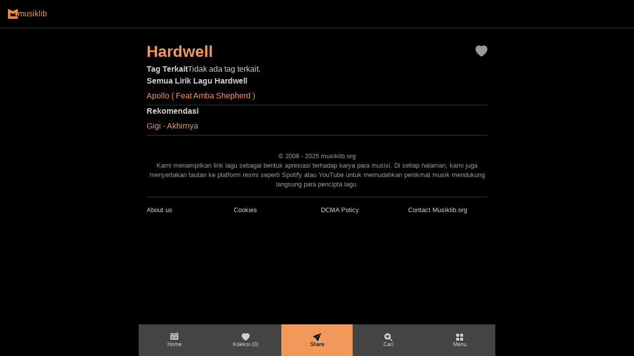

--- FILE ---
content_type: text/html
request_url: https://musiklib.org/hardwell-lirik_lagu.html
body_size: 8256
content:
<!DOCTYPE html>
<html lang="id">
<head>
    <meta charset="utf-8">
    <meta http-equiv="X-UA-Compatible" content="IE=edge">
    <meta name="description" content="Kumpulan lirik lagu Hardwell terlengkap. Temukan semua lagu Hardwell di Musiklib.">
    <meta name="viewport" content="width=device-width, initial-scale=1.0, minimum-scale=1.0">
    <title>Lirik Lagu Hardwell - Musiklib</title>

    <!-- Musiklib Meta Tags -->
    <meta property="ml:page" content="tag" />
    <meta property="ml:artist-name" content="Hardwell" />
    <meta property="ml:artist-url" content="https://musiklib.org/hardwell-lirik_lagu.html" />
    
    <!-- Social Media Meta Tags -->
    <meta property="og:title" content="Lirik Lagu Hardwell - Musiklib" />
    <meta property="og:site_name" content="Musiklib">
    <meta property="og:description" content="Kumpulan lirik lagu Hardwell terlengkap. Temukan semua lagu Hardwell di Musiklib." />
    <meta property="og:image" content="https://musiklib.org/images/musiklib-default.png" />
    <meta property="og:url" content="https://musiklib.org/hardwell-lirik_lagu.html" />
    <meta property="og:type" content="website">
    
    <!-- Twitter Card -->
    <meta name="twitter:card" content="summary_large_image">
    <meta name="twitter:title" content="Lirik Lagu Hardwell - Musiklib">
    <meta name="twitter:description" content="Kumpulan lirik lagu Hardwell terlengkap. Temukan semua lagu Hardwell di Musiklib.">
    <meta name="twitter:image" content="https://musiklib.org/images/musiklib-default.png">
    <meta name="twitter:url" content="https://musiklib.org/hardwell-lirik_lagu.html">
    <meta name="twitter:site" content="@musiklib">
    
    <link rel="canonical" href="https://musiklib.org/hardwell-lirik_lagu.html" />
    <link rel="shortcut icon" href="/css/img/favicon.png" type="image/x-icon" />
    
    <meta name="last-modified" content="2025-07-22 15:06:33 AEST" />
    
    <!-- JSON-LD Schema -->
    <script type="application/ld+json">
    {
  "@context": "https://schema.org",
  "@type": "MusicGroup",
  "name": "Hardwell",
  "alternateName": "Hardwell",
  "description": "Kumpulan lirik lagu Hardwell terlengkap. Temukan semua lagu Hardwell di Musiklib.",
  "url": "https://musiklib.org/hardwell-lirik_lagu.html",
  "sameAs": [
    "https://musiklib.org/hardwell-lirik_lagu.html"
  ],
  "inLanguage": "id",
  "genre": "Popular Music",
  "mainEntityOfPage": {
    "@type": "WebPage",
    "@id": "https://musiklib.org/hardwell-lirik_lagu.html",
    "name": "Lirik Lagu Hardwell",
    "description": "Kumpulan lirik lagu Hardwell terlengkap. Temukan semua lagu Hardwell di Musiklib."
  },
  "publisher": {
    "@type": "Organization",
    "name": "Musiklib",
    "url": "https://musiklib.org"
  }
}
    </script>
  <style>
    :root {
      --accent-color: #f1995b;
      --text-color: #d0d0d0;
      --background-color: #000;
      --border-color: #444;
      --other-color: #999;
      --accent-color-2: #ff4458;
    }
    * {margin: 0; padding: 0; box-sizing: border-box;}
    body {
        font-family: -apple-system, BlinkMacSystemFont, "Segoe UI", Roboto, Oxygen, Ubuntu, Cantarell, "Helvetica Neue", sans-serif;
        font-size: 16px; line-height: 1.5; background: var(--background-color); color: var(--text-color); padding: 0; max-width: 720px; margin: auto;
    }

    h1 {font-size: 2rem; color: var(--accent-color);}
    h2, h3 {font-size: 1rem;}
    a {text-decoration: none; color: var(--accent-color);}
    a.other {color: var(--text-color);}
    .pb-1 {padding-bottom: 0.5rem;}
    .pb-2 {padding-bottom: 1rem;}
    .tag-button {
      display: inline-flex;
      align-items: center;
      gap: 0.3rem;
      background: var(--border-color);
      padding: 4px 8px;
      font-size: 0.8rem;
      border-radius: 4px;
      color: var(--text-color);
      border: none;
      cursor: pointer;
    }
    .song-tags, #song-expression-list, #song-links-list, #song-listen-when-list {
      display: flex;
      flex-wrap: wrap;
      gap: 0.25rem;
    }
    .list {
      list-style: none;
      padding-left: 0;
    }
    .list li {
      padding: 6px 0;
      border-bottom: 1px solid var(--border-color);
    }
    .button {
      display: inline-block;
      background: var(--accent-color);
      color: var(--background-color);
      padding: 8px 14px;
      border-radius: 4px;
      margin-top: 1rem;
    }
    #content {
        display: flex;
        flex-direction: column;
        gap: 2rem;
        padding: 5rem 1rem 1rem 1rem;
        max-width: 720px;
        margin: auto;
    }
    #content-title {
        display: flex;
        flex-direction: row;
        align-items: center;
    }
    #content-title > svg {
        fill: var(--other-color);
        width: 24px;
        height: 24px;
    }
    #content-title > h1 {
        flex: 1;
    }
    #love-to-collect-btn {
        cursor: pointer;
        transition: transform 0.2s ease, fill 0.2s ease;
    }
    #love-to-collect-btn:hover {
        transform: scale(1.1);
    }

    /* Collections icon shake animation */
    @keyframes shake {
        0%, 100% { transform: translateX(0); }
        25% { transform: translateX(-3px); }
        75% { transform: translateX(3px); }
    }
    .shake-animation {
        animation: shake 0.3s ease-in-out 2;
    }
    #site-footer {
        padding: 1rem;
        max-width: 720px;
        margin: auto;
        font-size: 0.8rem;
        text-align: center;
        color: var(--other-color);
    }
    #site-footer nav {
        border-top: 1px solid var(--border-color);
        padding-top: 1rem;
        text-align: left;
        display: grid;
        grid-template-columns: 1fr 1fr; /* Mobile: 2 columns */
        gap: 1rem;
        padding-bottom: 5rem;
    }
    
    /* Medium screens and up: 4 columns */
    @media (min-width: 768px) {
        #site-footer nav {
            grid-template-columns: 1fr 1fr 1fr 1fr;
        }
    }

    /* Reusable fullscreen overlay class */
    .fullscreen-overlay {
        display: none;
        position: fixed;
        top: 0;
        left: 0;
        right: 0;
        bottom: 0;
        width: 100%;
        height: 100%;
        background: var(--background-color);
        z-index: 2000;
        opacity: 0;
        transform: translateY(20px);
        transition: opacity 0.3s ease, transform 0.3s ease;
        padding: 5rem 1rem 6rem 1rem; /* Top padding for nav, bottom for menu */
        overflow-y: auto;
        max-width: 720px;
        margin: 0 auto;
        /* Mobile browser fixes */
        -webkit-overflow-scrolling: touch;
        overscroll-behavior: contain;
    }

    /* Mobile-specific overlay fixes */
    @media (max-width: 768px) {
        .fullscreen-overlay {
            width: 100vw !important;
            height: 100vh !important;
            height: 100dvh !important; /* Dynamic viewport height for mobile */
            margin: 0 !important;
            max-width: none !important;
            padding: 4rem 1rem 8rem 1rem !important;
            position: fixed !important;
            top: 0 !important;
            left: 0 !important;
            right: 0 !important;
            bottom: 0 !important;
            z-index: 9999 !important;
        }
    }

    .fullscreen-overlay.show {
        opacity: 1;
        transform: translateY(0);
    }

    /* Force mobile modal visibility */
    @media (max-width: 768px) {
        .fullscreen-overlay.show {
            display: block !important;
            opacity: 1 !important;
            transform: translateY(0) !important;
            z-index: 9999 !important;
            visibility: visible !important;
            -webkit-transform: translateY(0) !important;
            -webkit-backface-visibility: hidden;
        }
    }

    /* Safari and Firefox mobile specific fixes */
    .fullscreen-overlay {
        -webkit-overflow-scrolling: touch !important;
        -webkit-transform: translate3d(0, 0, 0);
        will-change: transform, opacity;
    }

    #site-nav > div {
        margin-bottom: 1.5rem;
        padding-bottom: 1rem;
        border-bottom: 1px solid var(--border-color);
    }

    #site-nav > div:last-child {
        border-bottom: none;
        margin-bottom: 0;
        padding-bottom: 0;
    }

    #site-nav h4 {
        color: var(--accent-color);
        margin-bottom: 0.75rem;
        font-weight: 600;
        font-size: 1.1rem;
    }

    #site-nav a {
        display: inline-block;
        padding: 0.5rem 0.75rem;
        margin: 0.2rem;
        color: var(--text-color);
        font-size: 0.95rem;
        border-radius: 6px;
        transition: background 0.2s;
    }

    #site-nav a:hover {
        background: var(--border-color);
        color: var(--accent-color);
    }

    /* Collections overlay styling */
    #collections-overlay h2 {
        color: var(--accent-color);
        margin-bottom: 1.5rem;
        font-size: 1.5rem;
        font-weight: 600;
    }

    #collections-content {
        color: var(--text-color);
    }

    #collections-content p {
        text-align: center;
        color: var(--other-color);
        font-style: italic;
        margin: 2rem 0;
    }

    /* Search overlay styling */
    #search-overlay h2 {
        color: var(--accent-color);
        margin-bottom: 1.5rem;
        font-size: 1.5rem;
        font-weight: 600;
    }

    #search-form {
        margin-bottom: 2rem;
    }

    #search-input {
        width: 100%;
        padding: 1rem;
        font-size: 1rem;
        background: var(--border-color);
        border: 2px solid var(--border-color);
        border-radius: 8px;
        color: var(--text-color);
        outline: none;
        transition: border-color 0.2s;
    }

    #search-input:focus {
        border-color: var(--accent-color);
    }

    #search-input::placeholder {
        color: var(--other-color);
    }

    #search-results p {
        text-align: center;
        color: var(--other-color);
        font-style: italic;
        margin: 2rem 0;
    }

    /* Video overlay styling */
    #video-overlay h2 {
        color: var(--accent-color);
        margin-bottom: 1.5rem;
        font-size: 1.5rem;
        font-weight: 600;
    }

    #video-container {
        width: 100%;
        max-width: 640px;
        margin: 0 auto;
    }

    .video-wrapper {
        position: relative;
        width: 100%;
        aspect-ratio: 16/9;
        background: #1a1a1a;
        border: 1px solid var(--border-color);
        border-radius: 8px;
        overflow: hidden;
    }

    .video-wrapper iframe {
        position: absolute;
        top: 0;
        left: 0;
        width: 100%;
        height: 100%;
        border: 0;
    }

    #site-nav-bottom {
        display: flex;
        flex-direction: row;
        position: fixed;
        justify-content: space-between;
        bottom: 0;
        left: 0;
        right: 0;
        max-width: 720px;
        margin: auto;
        z-index: 3000; /* Highest z-index - always on top */
    }
    #site-nav-bottom > button, #site-nav-bottom > a {
        flex: 1;
        display: flex;
        flex-direction: column;
        align-items: center;
        justify-content: center;
        gap: 0.5rem;
        padding: 1rem 0rem;
        background: var(--border-color);
        color: var(--text-color);
        border-radius: 0;
        border: none;
        outline: none;
        cursor: pointer;
        font-size: 0.7rem;
    }
    #site-nav-bottom > button > svg {
        fill: var(--text-color);
    }
    #site-nav-bottom > button#share-btn {
        background: var(--accent-color);
        color: var(--background-color);
    }
    #site-nav-bottom > button#share-btn > svg {
        fill: var(--background-color);
    }
         #top-nav {
         position: fixed;
         top: 0;
         left: 0;
         right: 0;
         display: flex;
         flex-direction: row;
         align-items: center;
         color: var(--accent-color);
         background: var(--background-color);
         border-bottom: 1px solid var(--border-color);
         gap: 0.5rem;
         padding: 1rem 1rem;
         font-weight:500;
         z-index: 1000;
         transition: transform 0.3s ease;
     }
    #top-nav > a > img {
        display: block;
    }

    #share-dialog {
        position: fixed;
        bottom: 80px;
        left: 50%;
        transform: translateX(-50%);
        z-index: 2500;
        width: 90%;
        max-width: 400px;
        display: none;
    }

    .share-dialog-content {
        background: var(--background-color);
        border: 2px solid var(--border-color);
        padding: 15px;
        display: grid;
        grid-template-columns: 1fr 1fr;
        gap: 10px;
        border-radius: 8px;
    }

    .share-option {
        display: flex;
        align-items: center;
        gap: 8px;
        padding: 12px;
        background: var(--border-color);
        border: none;
        border-radius: 4px;
        color: var(--text-color);
        font-size: 12px;
        cursor: pointer;
        transition: background 0.2s;
    }

    .share-option:hover {
        background: var(--accent-color);
        color: var(--background-color);
    }

    .share-option svg {
        width: 16px;
        height: 16px;
        fill: currentColor;
    }

    /* Brand-specific colors for share options */
    #share-whatsapp svg {
        fill: #25D366; /* WhatsApp green */
    }
    
    #share-telegram svg {
        fill: #0088cc; /* Telegram blue */
    }
    
    #share-twitter svg {
        fill: #1DA1F2; /* Twitter blue */
    }
    
    #share-threads svg {
        fill: #000000; /* Threads black */
    }
    
    #share-facebook svg {
        fill: #1877F2; /* Facebook blue */
    }
    

  </style>
</head>
<body>
    <div id="top-nav">
        <a href="/index.html" id="logo">
            <img src="/css/img/logo.png" width="20" height="20" alt="Lirik Lagu Indonesia" />
        </a>
        <span class="logo-text">musiklib</span>
    </div>
    <nav id="site-nav" class="fullscreen-overlay">
        <div>
            <a class="" href="/">Home</a>
            <a class="" href="/">Terbaru</a>
            <a class="" href="/">Top 40</a>
            <a class="" href="/">Konser Musik</a>
            <a class="" href="/">Inspirasi</a>
            <a class="" href="/">Tambah / Request Lagu</a>
        </div>
        <div>
            <h4 class="pb-1">Lirik Lagu Lainnya</h4>
            <a class="" href="/tags/nasional.html">Nasional</a>
            <a class="" href="/tags/daerah.html">Daerah</a>
            <a class="" href="/tags/religi.html">Religi</a>
            <a class="" href="/tags/anak.html">Anak</a>
            <a class="" href="/tags/kampus.html">Kampus</a>
            <a class="" href="/tags/dangdut.html">Dangdut</a>
        </div>
        <div>
            <h4 class="pb-1">Lihat Artis</h4>
            <a class="" href="/letters/a-list.html">A</a>
            <a class="" href="/letters/b-list.html">B</a>
            <a class="" href="/letters/c-list.html">C</a>
            <a class="" href="/letters/d-list.html">D</a>
            <a class="" href="/letters/e-list.html">E</a>
            <a class="" href="/letters/f-list.html">F</a>
            <a class="" href="/letters/g-list.html">G</a>
            <a class="" href="/letters/h-list.html">H</a>
            <a class="" href="/letters/i-list.html">I</a>
            <a class="" href="/letters/j-list.html">J</a>
            <a class="" href="/letters/k-list.html">K</a>
            <a class="" href="/letters/l-list.html">L</a>
            <a class="" href="/letters/m-list.html">M</a>
            <a class="" href="/letters/n-list.html">N</a>
            <a class="" href="/letters/o-list.html">O</a>
            <a class="" href="/letters/p-list.html">P</a>
            <a class="" href="/letters/q-list.html">Q</a>
            <a class="" href="/letters/r-list.html">R</a>
            <a class="" href="/letters/s-list.html">S</a>
            <a class="" href="/letters/t-list.html">T</a>
            <a class="" href="/letters/u-list.html">U</a>
            <a class="" href="/letters/v-list.html">V</a>
            <a class="" href="/letters/w-list.html">W</a>
            <a class="" href="/letters/x-list.html">X</a>
            <a class="" href="/letters/y-list.html">Y</a>
            <a class="" href="/letters/z-list.html">Z</a>
            <a class="" href="/letters/1-list.html">1</a>
            <a class="" href="/letters/2-list.html">2</a>
            <a class="" href="/letters/3-list.html">3</a>
            <a class="" href="/letters/4-list.html">4</a>
            <a class="" href="/letters/5-list.html">5</a>
            <a class="" href="/letters/6-list.html">6</a>
            <a class="" href="/letters/7-list.html">7</a>
            <a class="" href="/letters/8-list.html">8</a>
            <a class="" href="/letters/9-list.html">9</a>
            <a class="" href="/letters/0-list.html">0</a>
        </div>
    </nav>
    <div id="content">
        <div id="content-title">
            <h1>Hardwell</h1>
            <svg id="love-to-collect-btn" xmlns="http://www.w3.org/2000/svg" width="16" height="16" viewBox="0 0 16 16">
                <path fill-rule="evenodd" d="M8 1.314C12.438-3.248 23.534 4.735 8 15-7.534 4.736 3.562-3.248 8 1.314"/>
            </svg>
        </div>

        <div class="song-tags">
            <h2>Tag Terkait</h2>
            <p>Tidak ada tag terkait.</p>
        </div>

        

        <div id="other-song-lyrics">
            <h2>Semua Lirik Lagu <b>Hardwell</b></h2>
            <ul class="list">
                <li><a href="/hardwell-apollo_(_feat_amba_shepherd_)-lirik_lagu.html">Apollo ( Feat Amba Shepherd )</a></li>
            </ul>
        </div>

        <div id="content-recommendations">
            <h2>Rekomendasi</h2>
            <ul class="list">
                <li><a href="https://musiklib.org/gigi-akhirnya-lirik_lagu.htm" target="_blank">Gigi - Akhirnya</a></li>
            </ul>
        </div>

    </div>
    <footer id="site-footer">
        <p class="pb-2">
        &copy; 2008 - 2025 musiklib.org<br>
        Kami menampilkan lirik lagu sebagai bentuk apresiasi terhadap karya para musisi. Di setiap halaman, kami juga menyertakan tautan ke platform resmi seperti Spotify atau YouTube untuk memudahkan penikmat musik mendukung langsung para pencipta lagu.
        </p>
        <nav>
            <a href="/page/aboutus.html" class="other">About us</a>
            <a class="other" href="/page/cookies.html">Cookies</a>
            <a class="other" href="/page/dcmapolicy.html">DCMA Policy</a>
            <a class="other" href="/page/contactus.html">Contact Musiklib.org</a>
        </nav>
    </footer>

    <nav id="site-nav-bottom">
        <a href="/" id="home-btn">
            <svg xmlns="http://www.w3.org/2000/svg" width="16" height="16" fill="currentColor" class="bi bi-boombox-fill" viewBox="0 0 16 16">
                <path d="M14 0a.5.5 0 0 1 .5.5V2h.5a1 1 0 0 1 1 1v2H0V3a1 1 0 0 1 1-1h12.5V.5A.5.5 0 0 1 14 0M2 3.5a.5.5 0 1 0 1 0 .5.5 0 0 0-1 0m2 0a.5.5 0 1 0 1 0 .5.5 0 0 0-1 0m7.5.5a.5.5 0 1 0 0-1 .5.5 0 0 0 0 1m1.5-.5a.5.5 0 1 0 1 0 .5.5 0 0 0-1 0M9.5 3h-3a.5.5 0 0 0 0 1h3a.5.5 0 0 0 0-1M6 10.5a1.5 1.5 0 1 1-3 0 1.5 1.5 0 0 1 3 0m-1.5.5a.5.5 0 1 0 0-1 .5.5 0 0 0 0 1m7 1a1.5 1.5 0 1 0 0-3 1.5 1.5 0 0 0 0 3m.5-1.5a.5.5 0 1 1-1 0 .5.5 0 0 1 1 0"/>
                <path d="M0 6h16v8a1 1 0 0 1-1 1H1a1 1 0 0 1-1-1zm2 4.5a2.5 2.5 0 1 0 5 0 2.5 2.5 0 0 0-5 0m7 0a2.5 2.5 0 1 0 5 0 2.5 2.5 0 0 0-5 0"/>
            </svg>
            <span>Home</span>
        </a>
        <button class="" id="my-collections-btn">
            <svg xmlns="http://www.w3.org/2000/svg" width="16" height="16" viewBox="0 0 16 16">
                <path fill-rule="evenodd" d="M8 1.314C12.438-3.248 23.534 4.735 8 15-7.534 4.736 3.562-3.248 8 1.314"/>
                </svg>
            <span>Koleksi <span class="count">(0)</span></span>
        </button>
        <button class="" id="share-btn">
            <svg xmlns="http://www.w3.org/2000/svg" width="16" height="16" viewBox="0 0 16 16">
                <path d="M15.964.686a.5.5 0 0 0-.65-.65L.767 5.855H.766l-.452.18a.5.5 0 0 0-.082.887l.41.26.001.002 4.995 3.178 3.178 4.995.002.002.26.41a.5.5 0 0 0 .886-.083zm-1.833 1.89L6.637 10.07l-.215-.338a.5.5 0 0 0-.154-.154l-.338-.215 7.494-7.494 1.178-.471z"/>
            </svg>
            Share
        </button>
        <button class="" id="search-btn">
            <svg xmlns="http://www.w3.org/2000/svg" width="16" height="16" viewBox="0 0 16 16">
                <path d="M6.5 13a6.47 6.47 0 0 0 3.845-1.258h-.001q.044.06.098.115l3.85 3.85a1 1 0 0 0 1.415-1.414l-3.85-3.85a1 1 0 0 0-.115-.1A6.47 6.47 0 0 0 13 6.5 6.5 6.5 0 0 0 6.5 0a6.5 6.5 0 1 0 0 13m0-8.518c1.664-1.673 5.825 1.254 0 5.018-5.825-3.764-1.664-6.69 0-5.018"/>
            </svg>
            Cari
        </button>
        <button class="" id="menu-btn">
            <svg xmlns="http://www.w3.org/2000/svg" width="16" height="16" viewBox="0 0 16 16">
            <path d="M1 2.5A1.5 1.5 0 0 1 2.5 1h3A1.5 1.5 0 0 1 7 2.5v3A1.5 1.5 0 0 1 5.5 7h-3A1.5 1.5 0 0 1 1 5.5zm8 0A1.5 1.5 0 0 1 10.5 1h3A1.5 1.5 0 0 1 15 2.5v3A1.5 1.5 0 0 1 13.5 7h-3A1.5 1.5 0 0 1 9 5.5zm-8 8A1.5 1.5 0 0 1 2.5 9h3A1.5 1.5 0 0 1 7 10.5v3A1.5 1.5 0 0 1 5.5 15h-3A1.5 1.5 0 0 1 1 13.5zm8 0A1.5 1.5 0 0 1 10.5 9h3a1.5 1.5 0 0 1 1.5 1.5v3a1.5 1.5 0 0 1-1.5 1.5h-3A1.5 1.5 0 0 1 9 13.5z"/>
            </svg>
            Menu
        </button>
    </nav>

    <!-- Collections Overlay -->
    <div id="collections-overlay" class="fullscreen-overlay">
        <h2>Koleksi Saya</h2>
        <div id="collections-content">
            <p>Belum ada lagu dalam koleksi</p>
        </div>
    </div>

    <!-- Search Overlay -->
    <div id="search-overlay" class="fullscreen-overlay">
        <h2>Cari Lagu</h2>
        <div id="search-form">
            <input type="search" id="search-input" placeholder="Cari artis, lagu, atau lirik..." autocomplete="off">
        </div>
        <div id="search-results">
            <p>Ketik untuk mencari lagu...</p>
        </div>
    </div>

    <!-- Video Overlay -->
    <div id="video-overlay" class="fullscreen-overlay">
        <h2 id="video-title">Video: Hardwell</h2>
        <div id="video-container">
            <div class="video-wrapper">
                <iframe id="youtube-iframe" 
                        width="100%" 
                        height="315" 
                        src="" 
                        title="YouTube video player" 
                        frameborder="0" 
                        allow="accelerometer; autoplay; clipboard-write; encrypted-media; gyroscope; picture-in-picture; web-share" 
                        allowfullscreen>
                </iframe>
            </div>
            
            <!-- Video Controls -->
            <div id="video-controls" style="margin-top: 1rem; display: flex; justify-content: center; gap: 0.5rem;">
                <button id="prev-video-btn" class="btn btn-ghost btn-sm" style="display: none;">
                    <svg xmlns="http://www.w3.org/2000/svg" width="16" height="16" fill="currentColor" viewBox="0 0 16 16">
                        <path d="M8 0a8 8 0 1 0 0 16A8 8 0 0 0 8 0M7 4.5a.5.5 0 0 1 .5-.5h3a.5.5 0 0 1 0 1h-3a.5.5 0 0 1-.5-.5m0 3a.5.5 0 0 1 .5-.5h3a.5.5 0 0 1 0 1h-3a.5.5 0 0 1-.5-.5m0 3a.5.5 0 0 1 .5-.5h3a.5.5 0 0 1 0 1h-3a.5.5 0 0 1-.5-.5"/>
                    </svg>
                    Prev
                </button>
                <button id="next-video-btn" class="btn btn-ghost btn-sm" style="display: none;">
                    Next
                    <svg xmlns="http://www.w3.org/2000/svg" width="16" height="16" fill="currentColor" viewBox="0 0 16 16">
                        <path d="M8 0a8 8 0 1 1 0 16A8 8 0 0 1 8 0M5.5 4.5a.5.5 0 0 0-.5.5v3a.5.5 0 0 0 .5.5h3a.5.5 0 0 0 0-1h-3V5a.5.5 0 0 0-.5-.5"/>
                    </svg>
                </button>
            </div>
            
            <!-- Video Playlist -->
            <div id="video-playlist" style="margin-top: 1rem; max-height: 200px; overflow-y: auto;">
                <!-- Playlist items will be populated by JavaScript -->
            </div>
            
            <p style="margin-top: 1rem; color: var(--other-color); font-size: 0.9rem; text-align: center;">
                Video ini diambil dari YouTube. Dukung artis dengan menonton dan berlangganan channel resmi mereka.
            </p>
        </div>
    </div>

    <!-- Share Dialog -->
    <div id="share-dialog">
        <div class="share-dialog-content">
            <button class="share-option" id="share-telegram">
                <svg xmlns="http://www.w3.org/2000/svg" width="16" height="16" fill="currentColor" viewBox="0 0 16 16">
                    <path d="M16 8A8 8 0 1 1 0 8a8 8 0 0 1 16 0zM8.287 5.906c-.778.324-2.334.994-4.666 2.01-.378.15-.577.298-.595.442-.03.243.275.339.69.47l.175.055c.408.133.958.288 1.243.294.26.006.549-.1.868-.32 2.179-1.471 3.304-2.214 3.374-2.23.05-.012.12-.026.166.016.047.041.042.12.037.141-.03.129-1.227 1.241-1.846 1.817-.193.18-.33.307-.358.336a8.154 8.154 0 0 1-.188.186c-.38.366-.664.64.015 1.088.327.216.589.393.85.571.284.194.568.387.936.629.093.06.183.125.27.187.331.236.63.448.997.414.214-.02.435-.22.547-.82.265-1.417.786-4.486.906-5.751a1.426 1.426 0 0 0-.013-.315.337.337 0 0 0-.114-.217.526.526 0 0 0-.31-.093c-.3.005-.763.166-2.984 1.09z"/>
                </svg>
                Telegram
            </button>
            <button class="share-option" id="share-twitter">
                <svg xmlns="http://www.w3.org/2000/svg" width="16" height="16" fill="currentColor" viewBox="0 0 16 16">
                    <path d="M5.026 15c6.038 0 9.341-5.003 9.341-9.334 0-.14 0-.282-.006-.422A6.685 6.685 0 0 0 16 3.542a6.658 6.658 0 0 1-1.889.518 3.301 3.301 0 0 0 1.447-1.817 6.533 6.533 0 0 1-2.087.793A3.286 3.286 0 0 0 7.875 6.03a9.325 9.325 0 0 1-6.767-3.429 3.289 3.289 0 0 0 1.018 4.382A3.323 3.323 0 0 1 .64 6.575v.045a3.288 3.288 0 0 0 2.632 3.218 3.203 3.203 0 0 1-.865.115 3.23 3.23 0 0 1-.614-.057 3.283 3.283 0 0 0 3.067 2.277A6.588 6.588 0 0 1 .78 13.58a6.32 6.32 0 0 1-.78-.045A9.344 9.344 0 0 0 5.026 15z"/>
                </svg>
                Tweet
            </button>
            <button class="share-option" id="share-threads">
                <svg xmlns="http://www.w3.org/2000/svg" width="16" height="16" fill="currentColor" class="bi bi-threads" viewBox="0 0 16 16">
                    <path d="M6.321 6.016c-.27-.18-1.166-.802-1.166-.802.756-1.081 1.753-1.502 3.132-1.502.975 0 1.803.327 2.394.948s.928 1.509 1.005 2.644q.492.207.905.484c1.109.745 1.719 1.86 1.719 3.137 0 2.716-2.226 5.075-6.256 5.075C4.594 16 1 13.987 1 7.994 1 2.034 4.482 0 8.044 0 9.69 0 13.55.243 15 5.036l-1.36.353C12.516 1.974 10.163 1.43 8.006 1.43c-3.565 0-5.582 2.171-5.582 6.79 0 4.143 2.254 6.343 5.63 6.343 2.777 0 4.847-1.443 4.847-3.556 0-1.438-1.208-2.127-1.27-2.127-.236 1.234-.868 3.31-3.644 3.31-1.618 0-3.013-1.118-3.013-2.582 0-2.09 1.984-2.847 3.55-2.847.586 0 1.294.04 1.663.114 0-.637-.54-1.728-1.9-1.728-1.25 0-1.566.405-1.967.868ZM8.716 8.19c-2.04 0-2.304.87-2.304 1.416 0 .878 1.043 1.168 1.6 1.168 1.02 0 2.067-.282 2.232-2.423a6.2 6.2 0 0 0-1.528-.161"/>
                </svg>
                Threads
            </button>
            <button class="share-option" id="share-facebook">
                <svg xmlns="http://www.w3.org/2000/svg" width="16" height="16" fill="currentColor" viewBox="0 0 16 16">
                    <path d="M16 8.049c0-4.446-3.582-8.05-8-8.05C3.58 0-.002 3.603-.002 8.05c0 4.017 2.926 7.347 6.75 7.951v-5.625h-2.03V8.05H6.75V6.275c0-2.017 1.195-3.131 3.022-3.131.876 0 1.791.157 1.791.157v1.98h-1.009c-.993 0-1.303.621-1.303 1.258v1.51h2.218l-.354 2.326H9.25V16c3.824-.604 6.75-3.934 6.75-7.951z"/>
                </svg>
                Facebook
            </button>
            <button class="share-option" id="save-to-collection">
                <svg xmlns="http://www.w3.org/2000/svg" width="16" height="16" fill="currentColor" class="bi bi-heart-fill" viewBox="0 0 16 16">
                    <path fill-rule="evenodd" d="M8 1.314C12.438-3.248 23.534 4.735 8 15-7.534 4.736 3.562-3.248 8 1.314"/>
                </svg>
                Simpan
            </button>
            <button class="share-option" id="share-whatsapp">
                <svg xmlns="http://www.w3.org/2000/svg" width="16" height="16" fill="currentColor" viewBox="0 0 16 16">
                    <path d="M13.601 2.326A7.854 7.854 0 0 0 7.994 0C3.627 0 .068 3.558.064 7.926c0 1.399.366 2.76 1.057 3.965L0 16l4.204-1.102a7.933 7.933 0 0 0 3.79.965h.004c4.368 0 7.926-3.558 7.93-7.93A7.898 7.898 0 0 0 13.6 2.326zM7.994 14.521a6.573 6.573 0 0 1-3.356-.92l-.24-.144-2.494.654.666-2.433-.156-.251a6.56 6.56 0 0 1-1.007-3.505c0-3.626 2.957-6.584 6.591-6.584a6.56 6.56 0 0 1 4.66 1.931 6.557 6.557 0 0 1 1.928 4.66c-.004 3.639-2.961 6.592-6.592 6.592zm3.615-4.934c-.197-.099-1.17-.578-1.353-.646-.182-.065-.315-.099-.445.099-.133.197-.513.646-.627.78-.114.133-.232.148-.43.05-.197-.1-.836-.308-1.592-.985-.59-.525-.985-1.175-1.103-1.372-.114-.198-.011-.304.088-.403.087-.088.197-.232.296-.346.1-.114.133-.198.198-.33.065-.134.034-.248-.015-.347-.05-.099-.445-1.076-.612-1.47-.16-.389-.323-.335-.445-.34-.114-.007-.247-.007-.38-.007a.729.729 0 0 0-.529.247c-.182.198-.691.677-.691 1.654 0 .977.71 1.916.81 2.049.098.133 1.394 2.132 3.383 2.992.47.205.84.326 1.129.418.475.152.904.129 1.246.08.38-.058 1.171-.48 1.338-.943.164-.464.164-.86.114-.943-.049-.084-.182-.133-.38-.232z"/>
                </svg>
                WhatsApp
            </button>
        </div>
    </div>

    <!-- Google Analytics -->
    <script>
        // Simple rule: Real GA on musiklib.org, mock everywhere else
        if (location.hostname === 'musiklib.org') {
            // Real Google Analytics for production
            (function(i,s,o,g,r,a,m){i['GoogleAnalyticsObject']=r;i[r]=i[r]||function(){
            (i[r].q=i[r].q||[]).push(arguments)},i[r].l=1*new Date();a=s.createElement(o),
            m=s.getElementsByTagName(o)[0];a.async=1;a.src=g;m.parentNode.insertBefore(a,m)
            })(window,document,'script','https://www.google-analytics.com/analytics.js','ga');
            
            ga('create', 'UA-5395077-1', 'auto');
            ga('send', 'pageview');
        } else {
            // Mock GA for localhost/development
            window.ga = function() {
                console.log("GA Mock:", Array.from(arguments));
            };
        }
    </script>

    <!-- HYPER POWERFUL SEO: Minimal JS for zero-cls approach -->
    <script type="text/javascript" src="/js/app-production-4.0.js?v=38" defer></script>
<script defer src="https://static.cloudflareinsights.com/beacon.min.js/vcd15cbe7772f49c399c6a5babf22c1241717689176015" integrity="sha512-ZpsOmlRQV6y907TI0dKBHq9Md29nnaEIPlkf84rnaERnq6zvWvPUqr2ft8M1aS28oN72PdrCzSjY4U6VaAw1EQ==" data-cf-beacon='{"version":"2024.11.0","token":"d145f7c551d8413ab5d6271caa339e17","r":1,"server_timing":{"name":{"cfCacheStatus":true,"cfEdge":true,"cfExtPri":true,"cfL4":true,"cfOrigin":true,"cfSpeedBrain":true},"location_startswith":null}}' crossorigin="anonymous"></script>
</body>
</html>
<!-- Generated: 2025-07-22 15:06:33 AEST -->

--- FILE ---
content_type: application/javascript
request_url: https://musiklib.org/js/app-production-4.0.js?v=38
body_size: 9236
content:
"use strict";

class MusiklibJs {
    constructor() {
        // Centralized DOM selections - only what we need
        this.DOM = {
            topNav: document.querySelector('#top-nav'),
            shareBtn: document.querySelector('#share-btn'),
            shareDialog: document.querySelector('#share-dialog'),
            menuBtn: document.querySelector('#menu-btn'),
            siteNav: document.querySelector('#site-nav'),
            collectionsBtn: document.querySelector('#my-collections-btn'),
            collectionsOverlay: document.querySelector('#collections-overlay'),
            saveToCollectionBtn: document.querySelector('#save-to-collection'),
            collectionsContent: document.querySelector('#collections-content'),
            collectionsCount: document.querySelector('#my-collections-btn .count'),
            loveToCollectBtn: document.querySelector('#love-to-collect-btn'),
            collectionsIcon: document.querySelector('#my-collections-btn svg'),
            searchBtn: document.querySelector('#search-btn'),
            searchOverlay: document.querySelector('#search-overlay'),
            searchInput: document.querySelector('#search-input'),
            searchResults: document.querySelector('#search-results'),
            expressionList: document.querySelector('#song-expression-list'),
            listenWhenList: document.querySelector('#song-listen-when-list'),
            watchYouTubeButtons: document.querySelectorAll('.watch-youtube-btn'),
            videoOverlay: document.querySelector('#video-overlay'),
            youtubeIframe: document.querySelector('#youtube-iframe'),
            videoTitle: document.querySelector('#video-title'),
            videoPlaylist: document.querySelector('#video-playlist'),
            prevVideoBtn: document.querySelector('#prev-video-btn'),
            nextVideoBtn: document.querySelector('#next-video-btn')
        };
        
        // Expressions data
        this.expressions = {
            syukur: { bgcolor: '#eeeeee', color: '#666', label: '🤲 Syukur', selected: false },
            nostalgia: { bgcolor: '#837368', color: '#e3ddd6', label: '🌙 Nostalgia', selected: false },
            semangat: { bgcolor: '#ffc35c', color: '#333', label: '🚀 Semangat', selected: false },
            romantis: { bgcolor: '#dc4f83', color: '#f8dcec', label: '❤️ Romantis', selected: false },
            damai: { bgcolor: '#39805d', color: '#bbd1c9', label: '🌿 Damai', selected: false },
            sedih: { bgcolor: '#4e5984', color: '#d8d0f0', label: '😢 Sedih', selected: false },
            ngakak: { bgcolor: '#ff9466', color: '#333', label: '😂 Ngakak', selected: false },
            marah: { bgcolor: '#b02525', color: '#ffcaa2', label: '🔥 Marah', selected: false },
            berontak: { bgcolor: '#2c2c2c', color: '#ff8e8e', label: '💥 Berontak', selected: false },
            goyang: { bgcolor: '#d197c7', color: '#662b60', label: '🕺 Goyang', selected: false },
            melayang: { bgcolor: '#43d6f0', color: '#044554', label: '🪽 Melayang', selected: false },
            sadar: { bgcolor: '#80abbd', color: '#003a52', label: '🙂 Sadar', selected: false },
        };

        // Listen when data
        this.listenWhen = {
            belajar: { bgcolor: '#cfe2ff', color: '#084298', label: '📚 Belajar', selected: false },
            istirahat: { bgcolor: '#fce5cd', color: '#783f04', label: '😴 Istirahat', selected: false },
            kerja: { bgcolor: '#d9ead3', color: '#274e13', label: '💼 Kerja', selected: false },
            patahHati: { bgcolor: '#f4cccc', color: '#990000', label: '💔 Patah Hati', selected: false },
            jatuhCinta: { bgcolor: '#ead1dc', color: '#5b2245', label: '💘 Jatuh Cinta', selected: false },
            depresi: { bgcolor: '#d9d2e9', color: '#3d0859', label: '🌧️ Depresi', selected: false },
            gelisah: { bgcolor: '#fff2cc', color: '#7f6000', label: '😰 Gelisah', selected: false },
            terpuruk: { bgcolor: '#d0e0e3', color: '#0c343d', label: '🧎 Terpuruk', selected: false },
            olahraga: { bgcolor: '#e6b8af', color: '#660000', label: '🏃‍♀️ Olahraga', selected: false },
        }
        
        // Initialize collections data
        this.collections = this.loadCollections();
        this.currentSong = this.getCurrentSong();
        
        // Initialize video data
        this.videoPlaylist = [];
        this.currentVideoIndex = 0;
        this.activeOverlay = null;

        // Initialize all behaviors
        this.initCore();
        this.initTopNavBehavior();
        this.initShareBehavior();
        this.initMenuBehavior();
        this.initCollectionsBehavior();
        this.initSearchBehavior();
        this.initMobileBackButton();
        this.initExpressionsBehavior();
        this.initListenWhenBehavior();
        this.initVideoBehavior();
        this.initCopyBehavior();
    }

    initCore() {
        // Update collections count on load
        this.updateCollectionsCount();
        this.updateSaveButton();
        this.updateLoveButton();

        // Love to collect button functionality
        if (this.DOM.loveToCollectBtn) {
            this.DOM.loveToCollectBtn.addEventListener('click', (e) => {
                e.preventDefault();
                this.toggleSaveToCollection();
            });
        }
    }

    // Collections data management
    loadCollections() {
        try {
            return JSON.parse(localStorage.getItem("songCookies")) || [];
        } catch {
            return [];
        }
    }

    saveCollections() {
        try {
            localStorage.setItem("songCookies", JSON.stringify(this.collections));
            this.updateCollectionsCount();
            this.updateSaveButton();
            this.updateLoveButton();
            
            // Update all expression and listen-when buttons to reflect current state
            if (this.DOM.expressionList && this.currentSong) {
                Object.keys(this.expressions).forEach(key => {
                    this.updateExpressionButton(key);
                });
            }
            if (this.DOM.listenWhenList && this.currentSong) {
                Object.keys(this.listenWhen).forEach(key => {
                    this.updateListenWhenButton(key);
                });
            }
        } catch (e) {
            console.warn("Failed to save collections:", e);
        }
    }

    getCurrentSong() {
        const pageType = document.querySelector("meta[property='ml:page']")?.content;
        if (!pageType) return null;

        return {
            title: document.querySelector("meta[property='ml:collection-title']")?.content || 
                   document.querySelector("meta[property='ml:song-title']")?.content || 
                   document.title || '',
            type: pageType, // song, artist, playlist, voice, inspiration
            url: document.querySelector("meta[property='ml:song-url']")?.content || window.location.pathname
        };
    }

    isInCollection(itemUrl) {
        return this.collections.some(item => item[2] === itemUrl);
    }

    updateCollectionsCount() {
        if (this.DOM.collectionsCount) {
            this.DOM.collectionsCount.textContent = `(${this.collections.length})`;
        }
    }

    updateSaveButton() {
        if (!this.DOM.saveToCollectionBtn || !this.currentSong) return;

        const collection = this.collections.find(item => item[2] === this.currentSong.url);
        const isInCollection = !!collection;
        const expressionCount = collection && collection[3] ? collection[3].length : 0;
        const listenWhenCount = collection && collection[4] ? collection[4].length : 0;
        const totalCount = expressionCount + listenWhenCount;
        const heartColor = isInCollection ? 'var(--accent-color-2)' : 'var(--other-color)';
        const heartIcon = `<svg xmlns="http://www.w3.org/2000/svg" width="16" height="16" style="fill: ${heartColor} !important;" class="bi bi-heart-fill" viewBox="0 0 16 16">
            <path fill-rule="evenodd" d="M8 1.314C12.438-3.248 23.534 4.735 8 15-7.534 4.736 3.562-3.248 8 1.314"/>
        </svg>`;
        
        let buttonText = isInCollection ? 'Hapus' : 'Simpan';
        if (isInCollection && totalCount > 0) {
            buttonText += ` (${totalCount})`;
        }
        
        this.DOM.saveToCollectionBtn.innerHTML = heartIcon + buttonText;
    }

    updateLoveButton() {
        if (!this.DOM.loveToCollectBtn || !this.currentSong) return;

        const collection = this.collections.find(item => item[2] === this.currentSong.url);
        const isInCollection = !!collection;
        const expressionCount = collection && collection[3] ? collection[3].length : 0;
        const listenWhenCount = collection && collection[4] ? collection[4].length : 0;
        const totalCount = expressionCount + listenWhenCount;
        
        // Change color based on collection status
        this.DOM.loveToCollectBtn.style.fill = isInCollection ? 'var(--accent-color-2)' : 'var(--other-color)';
        
        // Update title with tag count
        if (isInCollection && totalCount > 0) {
            this.DOM.loveToCollectBtn.setAttribute('title', `❤️ Loved with ${totalCount} tags`);
        } else if (isInCollection) {
            this.DOM.loveToCollectBtn.setAttribute('title', '❤️ Loved');
        } else {
            this.DOM.loveToCollectBtn.setAttribute('title', 'Love this song');
        }
    }

    initTopNavBehavior() {
        if (!this.DOM.topNav) return;

        let lastScrollY = window.scrollY;
        let isHidden = false;

        window.addEventListener('scroll', () => {
            const currentScrollY = window.scrollY;
            const scrollingDown = currentScrollY > lastScrollY;
            const scrollingUp = currentScrollY < lastScrollY;

            // Hide on scroll down (after 50px)
            if (scrollingDown && currentScrollY > 50 && !isHidden) {
                this.DOM.topNav.style.transform = 'translateY(-100%)';
                isHidden = true;
            }
            // Show on scroll up
            else if (scrollingUp && isHidden) {
                this.DOM.topNav.style.transform = 'translateY(0)';
                isHidden = false;
            }

                        lastScrollY = currentScrollY;
        });
    }

    initShareBehavior() {
        if (!this.DOM.shareBtn || !this.DOM.shareDialog) return;

        // Toggle share dialog on button click
        this.DOM.shareBtn.addEventListener('click', (e) => {
            e.preventDefault();
            e.stopPropagation();
            this.toggleShareDialog();
        });

        // Close dialog when clicking outside
        document.addEventListener('click', (e) => {
            if (!this.DOM.shareDialog.contains(e.target) && !this.DOM.shareBtn.contains(e.target)) {
                this.hideShareDialog();
            }
        });

        // Initialize share options
        this.initShareOptions();
    }

    toggleShareDialog() {
        const isVisible = this.DOM.shareDialog.style.display === 'block';
        
        if (isVisible) {
            this.hideShareDialog();
        } else {
            this.showShareDialog();
        }
    }

    showShareDialog() {
        this.DOM.shareDialog.style.display = 'block';
    }

    hideShareDialog() {
        this.DOM.shareDialog.style.display = 'none';
    }

    initShareOptions() {
        const currentUrl = window.location.href;
        const pageTitle = document.title;

        // Share options mapping
        const shareOptions = {
            'share-whatsapp': `https://wa.me/?text=${encodeURIComponent(pageTitle + " " + currentUrl)}`,
            'share-telegram': `https://t.me/share/url?url=${encodeURIComponent(currentUrl)}&text=${encodeURIComponent(pageTitle)}`,
            'share-twitter': `https://twitter.com/intent/tweet?text=${encodeURIComponent(pageTitle)}&url=${encodeURIComponent(currentUrl)}`,
            'share-threads': `https://threads.net/intent/post?text=${encodeURIComponent(pageTitle + " " + currentUrl)}`,
            'share-facebook': `https://www.facebook.com/sharer/sharer.php?u=${encodeURIComponent(currentUrl)}`
        };

        // Add click listeners to share options
        Object.entries(shareOptions).forEach(([buttonId, shareUrl]) => {
            const button = document.getElementById(buttonId);
            if (button) {
                button.addEventListener('click', (e) => {
                    e.preventDefault();
                                         window.open(shareUrl, '_blank');
                     ga("send", "event", "Share", buttonId.replace('share-', ''), window.location.href);
                     this.hideShareDialog();
                                });
            }
        });

        // Handle save to collection button
        if (this.DOM.saveToCollectionBtn) {
            this.DOM.saveToCollectionBtn.addEventListener('click', (e) => {
                e.preventDefault();
                this.toggleSaveToCollection();
                this.hideShareDialog();
            });
        }
    }

    toggleSaveToCollection() {
        if (!this.currentSong) return;

        const isInCollection = this.isInCollection(this.currentSong.url);

        if (isInCollection) {
            // Remove from collection
            this.collections = this.collections.filter(item => item[2] !== this.currentSong.url);
            ga("send", "event", "Collections", "Remove from Collection", this.currentSong.url);
        } else {
            // Add to collection with empty expressions and listen-when arrays
            const collectionData = [this.currentSong.title, this.currentSong.type, this.currentSong.url, [], []];
            this.collections.push(collectionData);
            this.animateCollectionsIcon(); // Trigger animation when adding
            ga("send", "event", "Collections", "Add to Collection", this.currentSong.url);
        }

        this.saveCollections();
    }

    addExpressionToCollection(expressionKey) {
        if (!this.currentSong) return;

        let collection = this.collections.find(item => item[2] === this.currentSong.url);
        
                if (!collection) {
            // Auto-save to collection if not already there
            const collectionData = [this.currentSong.title, this.currentSong.type, this.currentSong.url, [expressionKey], []];
            this.collections.push(collectionData);
            this.animateCollectionsIcon();
            ga("send", "event", "Collections", "Auto-save with Expression", this.currentSong.url);
        } else {
            // Add/remove expression from existing collection
            if (!collection[3]) collection[3] = []; // Ensure expressions array exists
            if (!collection[4]) collection[4] = []; // Ensure listen-when array exists
            
            const expressionIndex = collection[3].indexOf(expressionKey);
            if (expressionIndex === -1) {
                collection[3].push(expressionKey);
            } else {
                collection[3].splice(expressionIndex, 1);
            }
        }

                 this.saveCollections();
        
        // Update UI elements
        this.updateSaveButton();
        this.updateLoveButton();
    }

    addListenWhenToCollection(listenWhenKey) {
        if (!this.currentSong) return;

        let collection = this.collections.find(item => item[2] === this.currentSong.url);
        
        if (!collection) {
            // Auto-save to collection if not already there
            const collectionData = [this.currentSong.title, this.currentSong.type, this.currentSong.url, [], [listenWhenKey]];
            this.collections.push(collectionData);
            this.animateCollectionsIcon();
            ga("send", "event", "Collections", "Auto-save with Listen-When", this.currentSong.url);
        } else {
            // Add/remove listen-when from existing collection
            if (!collection[3]) collection[3] = []; // Ensure expressions array exists
            if (!collection[4]) collection[4] = []; // Ensure listen-when array exists
            
            const listenWhenIndex = collection[4].indexOf(listenWhenKey);
            if (listenWhenIndex === -1) {
                collection[4].push(listenWhenKey);
            } else {
                collection[4].splice(listenWhenIndex, 1);
            }
        }

        this.saveCollections();
        
        // Update UI elements
        this.updateSaveButton();
        this.updateLoveButton();
    }

    animateCollectionsIcon() {
        if (!this.DOM.collectionsIcon) return;

        // Add shake animation
        this.DOM.collectionsIcon.classList.add('shake-animation');
        
        // Turn red temporarily
        this.DOM.collectionsIcon.style.fill = 'var(--accent-color-2)';
        
        // Remove animation class after animation completes and reset color
        setTimeout(() => {
            this.DOM.collectionsIcon.classList.remove('shake-animation');
            this.DOM.collectionsIcon.style.fill = 'var(--text-color)'; // Back to normal
                 }, 600); // 0.3s * 2 = 0.6s for 2 shakes
     }

     initSearchBehavior() {
         if (!this.DOM.searchBtn || !this.DOM.searchOverlay) return;

         // Toggle search on button click
         this.DOM.searchBtn.addEventListener('click', (e) => {
             e.preventDefault();
             e.stopPropagation();
             this.toggleFullscreenOverlay(this.DOM.searchOverlay);
             
             // Focus input when opening
             if (this.DOM.searchOverlay.style.display === 'block') {
                 setTimeout(() => this.DOM.searchInput?.focus(), 100);
             }
         });

         // Close search when clicking overlay background
         this.DOM.searchOverlay.addEventListener('click', (e) => {
             if (e.target === this.DOM.searchOverlay) {
                 this.hideFullscreenOverlay(this.DOM.searchOverlay);
             }
         });

         // Search functionality
         if (this.DOM.searchInput) {
             let searchTimeout;
             
             this.DOM.searchInput.addEventListener('input', (e) => {
                 clearTimeout(searchTimeout);
                 const query = e.target.value.trim();
                 
                 if (query.length < 2) {
                     this.DOM.searchResults.innerHTML = '<p>Ketik untuk mencari lagu...</p>';
                     return;
                 }

                 // Show loading
                 this.DOM.searchResults.innerHTML = '<p>Mencari...</p>';
                 
                 // Debounced search
                 searchTimeout = setTimeout(() => {
                     this.performSearch(query);
                 }, 1500); // Longer debounce for mobile
             });

             // Enter key to search - always redirect to search page
             this.DOM.searchInput.addEventListener('keypress', (e) => {
                 if (e.key === 'Enter') {
                     e.preventDefault();
                     const query = this.DOM.searchInput.value.trim();
                     if (query) {
                         ga("send", "event", "Search", "Enter Submit", query);
                         window.location.href = `/search?q=${encodeURIComponent(query)}`;
                     }
                 }
             });
         }
     }

     // Build musiklib.org URL from search result
     buildMusiclibUrl(hit) {
         // Clean text: keep only alphanumeric, (), and spaces, then convert spaces to underscores
         const cleanText = (text) => text.toLowerCase()
             .replace(/[^a-z0-9()\s]/g, '') // Keep only alphanumeric, (), and spaces
             .replace(/\s+/g, '_'); // Convert spaces to underscores
         
         const cleanArtist = cleanText(hit.artist);
         
         if (hit.type === 'artist') {
             return `https://musiklib.org/${cleanArtist}-lirik_lagu.html`;
         } else if (hit.type === 'song' && hit.title) {
             const cleanTitle = cleanText(hit.title);
             return `https://musiklib.org/${cleanArtist}-${cleanTitle}-lirik_lagu.html`;
         }
         
         // Fallback for unknown types
         return `https://musiklib.org/${cleanArtist}-lirik_lagu.html`;
     }

     async performSearch(query) {
         // Validate query length (API requirement)
         if (query.length < 3) {
             this.DOM.searchResults.innerHTML = '<p>Minimal 3 karakter untuk pencarian</p>';
             return;
         }

                  this.DOM.searchResults.innerHTML = `<p>Mencari "${query}"...</p>`;

         try {
             const response = await fetch('https://musiklib.org/api/search/', {
                 method: 'POST',
                 headers: {
                     'Content-Type': 'application/json'
                 },
                 body: JSON.stringify({ q: query })
             });

             if (!response.ok) {
                 if (response.status === 429) {
                     this.DOM.searchResults.innerHTML = '<p>Terlalu banyak permintaan. Coba lagi sebentar.</p>';
                     return;
                 }
                 this.DOM.searchResults.innerHTML = `<p>Server error: ${response.status}</p>`;
                 return;
             }

             const data = await response.json();
             
             if (!data.hits || data.hits.length === 0) {
                 this.DOM.searchResults.innerHTML = `
                     <p>Tidak ada hasil ditemukan</p>
                     <div style="margin-top: 20px; padding: 15px; background: #1a1a1a; border: 1px solid #393939; border-radius: 4px; text-align: center;">
                         <p style="margin-bottom: 10px; color: #ccc;">Lagu yang kamu cari belum ada?</p>
                         <a href="/komunitas/request-lagu" style="display: inline-block; background: #f1995b; color: #000; padding: 8px 16px; border-radius: 4px; text-decoration: none; font-weight: 500;">Request Lagu</a>
                     </div>
                 `;
                 return;
             }

             // Transform API results to UI format
             const results = data.hits.map(hit => ({
                 url: this.buildMusiclibUrl(hit),
                 artist: hit.artist,
                 title: hit.title,
                 type: hit.type
             }));

             // Render results using reusable .list class
             const resultsHTML = `
                 <ul class="list">
                     ${results.map(item => `
                         <li>
                             <a href="${item.url}">
                                 ${item.type === 'song' && item.title ? 
                                     `<strong>${item.title}</strong><br><small>${item.artist}</small>` :
                                     `<strong>${item.artist}</strong><br><small>Artis</small>`
                                 }
                             </a>
                         </li>
                     `).join('')}
                 </ul>
                 <div style="margin-top: 20px; padding: 15px; background: #1a1a1a; border: 1px solid #393939; border-radius: 4px; text-align: center;">
                     <p style="margin-bottom: 10px; color: #ccc;">Lagu yang kamu cari belum ada?</p>
                     <a href="/komunitas/request-lagu" style="display: inline-block; background: #f1995b; color: #000; padding: 8px 16px; border-radius: 4px; text-decoration: none; font-weight: 500;">Request Lagu</a>
                 </div>
             `;

             this.DOM.searchResults.innerHTML = resultsHTML;
             ga("send", "event", "Search", "API Results", query, data.hits.length);
             
         } catch (error) {
             // CORS blocked or API failed - show fallback
             if (error.message.includes('Failed to fetch')) {
                 this.DOM.searchResults.innerHTML = '<p>Pencarian memerlukan koneksi ke musiklib.org. <a href="/search?q=' + encodeURIComponent(query) + '">Klik untuk mencari →</a></p>';
             } else {
                 this.DOM.searchResults.innerHTML = '<p>Gagal mencari. <a href="/search?q=' + encodeURIComponent(query) + '">Coba di halaman pencarian →</a></p>';
             }
             ga("send", "event", "Search", "API Error", query);
         }
     }

     initMenuBehavior() {
         if (!this.DOM.menuBtn || !this.DOM.siteNav) return;

         // Toggle menu on button click
         this.DOM.menuBtn.addEventListener('click', (e) => {
             e.preventDefault();
             e.stopPropagation();
             this.toggleFullscreenOverlay(this.DOM.siteNav);
         });

         // Close menu when clicking overlay background
         this.DOM.siteNav.addEventListener('click', (e) => {
             if (e.target === this.DOM.siteNav) {
                 this.hideFullscreenOverlay(this.DOM.siteNav);
             }
         });
     }

     initCollectionsBehavior() {
         if (!this.DOM.collectionsBtn || !this.DOM.collectionsOverlay) return;

         // Toggle collections on button click
         this.DOM.collectionsBtn.addEventListener('click', (e) => {
             e.preventDefault();
             e.stopPropagation();
             this.renderCollections(); // Render collections before showing
             this.toggleFullscreenOverlay(this.DOM.collectionsOverlay);
         });

         // Close collections when clicking overlay background
         this.DOM.collectionsOverlay.addEventListener('click', (e) => {
             if (e.target === this.DOM.collectionsOverlay) {
                 this.hideFullscreenOverlay(this.DOM.collectionsOverlay);
             }
         });
     }

     renderCollections() {
         if (!this.DOM.collectionsContent) return;

         if (this.collections.length === 0) {
             this.DOM.collectionsContent.innerHTML = '<p>Belum ada konten dalam koleksi</p>';
             return;
         }

         const collectionsHTML = `
             <ul class="list">
                 ${this.collections.map(([title, type, url, expressions = [], listenWhen = []], index) => {
                     const expressionsText = expressions.length > 0 
                         ? expressions.map(key => this.expressions[key]?.label || key).join(' ')
                         : '';
                     const listenWhenText = listenWhen.length > 0 
                         ? listenWhen.map(key => this.listenWhen[key]?.label || key).join(' ')
                         : '';
                     
                     const allTags = [expressionsText, listenWhenText].filter(text => text).join(' ');
                     
                     return `
                         <li>
                             <a href="${url}">
                                 <strong>${title}</strong><br>
                                 <small style="color: var(--other-color);">${type}</small>
                                 ${allTags ? `<br><small style="font-size: 0.7rem; color: var(--accent-color); opacity: 0.8;">${allTags}</small>` : ''}
                             </a>
                             <button class="remove-collection-btn" data-url="${url}" style="float: right; background: none; border: none; color: #ff4458; cursor: pointer; padding: 0.25rem;">
                                 ×
                             </button>
                         </li>
                     `;
                 }).join('')}
             </ul>
         `;

         this.DOM.collectionsContent.innerHTML = collectionsHTML;

         // Add remove event listeners
         this.DOM.collectionsContent.querySelectorAll('.remove-collection-btn').forEach(btn => {
             btn.addEventListener('click', (e) => {
                 e.preventDefault();
                 const url = btn.getAttribute('data-url');
                 this.removeFromCollection(url);
             });
         });
     }

     removeFromCollection(url) {
         this.collections = this.collections.filter(item => item[2] !== url);
         this.saveCollections();
         this.renderCollections(); // Re-render the list
     }

     initMobileBackButton() {
         // Track current active overlay
         this.activeOverlay = null;
         
         // Listen for browser back button
         window.addEventListener('popstate', (e) => {
             if (this.activeOverlay) {
                 this.hideFullscreenOverlay(this.activeOverlay);
                 this.activeOverlay = null;
             }
         });
     }

     // Reusable fullscreen overlay methods
     toggleFullscreenOverlay(element) {
         const isVisible = element.style.display === 'block';
         
         if (isVisible) {
             this.hideFullscreenOverlay(element);
         } else {
             this.showFullscreenOverlay(element);
         }
     }

     showFullscreenOverlay(element) {
         // Force display and positioning for mobile browsers
         element.style.display = 'block';
         element.style.position = 'fixed';
         element.style.top = '0';
         element.style.left = '0';
         element.style.right = '0';
         element.style.bottom = '0';
         element.style.width = '100%';
         element.style.height = '100%';
         element.style.zIndex = '99999';
         
         // Force reflow before adding class for animation
         const height = element.offsetHeight;
         
         // Add show class with requestAnimationFrame for better browser compatibility
         requestAnimationFrame(() => {
             element.classList.add('show');
         });
         
         // Push state for mobile back button
         if (this.activeOverlay !== element) {
             history.pushState({ overlay: true }, '', '');
             this.activeOverlay = element;
         }
         
         // Mobile-specific aggressive fixes
         if (this.isMobile()) {
             // Prevent body scrolling
             document.body.style.overflow = 'hidden';
             
             // Force visibility with multiple approaches
             setTimeout(() => {
                 element.style.visibility = 'visible';
                 element.style.opacity = '1';
                 element.style.transform = 'translateY(0)';
                 element.style.webkitTransform = 'translateY(0)';
                 element.style.msTransform = 'translateY(0)';
                 
                 // Force hardware acceleration
                 element.style.willChange = 'transform, opacity';
                 element.style.webkitBackfaceVisibility = 'hidden';
             }, 50);
         }
         
         // Track overlay opens
         if (element === this.DOM.siteNav) {
             ga("send", "event", "Navigation", "Open Menu");
         } else if (element === this.DOM.collectionsOverlay) {
             ga("send", "event", "Collections", "Open Collections");
         } else if (element === this.DOM.searchOverlay) {
             ga("send", "event", "Search", "Open Search");
         } else if (element === this.DOM.videoOverlay) {
             ga("send", "event", "Video", "Open Video Modal");
         }
     }

     hideFullscreenOverlay(element) {
         element.classList.remove('show');
         setTimeout(() => {
             element.style.display = 'none';
         }, 300); // Match CSS transition duration
         
         // Restore body scrolling
         document.body.style.overflow = '';
         
         // Clear active overlay for mobile back button
         if (this.activeOverlay === element) {
             this.activeOverlay = null;
         }
     }

     initExpressionsBehavior() {
         if (!this.DOM.expressionList) return;
         
         // Render expression buttons
         this.DOM.expressionList.innerHTML = '';
         Object.keys(this.expressions).forEach(key => {
             const expr = this.expressions[key];
             const button = document.createElement('button');
             button.className = 'tag-button';
             button.textContent = expr.label;
             button.dataset.expression = key;
             button.addEventListener('click', () => this.toggleExpression(key));
             this.DOM.expressionList.appendChild(button);
             
             // Set initial state based on collection data
             this.updateExpressionButton(key);
         });
     }

     toggleExpression(key) {
         const button = this.DOM.expressionList.querySelector(`[data-expression="${key}"]`);
         if (!button) return;
         
         // Add/remove from collection (auto-saves if needed)
         this.addExpressionToCollection(key);
         
         // Update button appearance based on collection state
         this.updateExpressionButton(key);
         
         ga("send", "event", "Expressions", "Toggle Expression", key);
     }

     updateExpressionButton(key) {
         const button = this.DOM.expressionList.querySelector(`[data-expression="${key}"]`);
         if (!button || !this.currentSong) return;

         const collection = this.collections.find(item => item[2] === this.currentSong.url);
         const isActive = collection && collection[3] && collection[3].includes(key);
         
         if (isActive) {
             button.style.backgroundColor = this.expressions[key].bgcolor;
             button.style.color = this.expressions[key].color;
         } else {
             button.style.backgroundColor = '';
             button.style.color = '';
         }
     }

     initListenWhenBehavior() {
         if (!this.DOM.listenWhenList) return;
         
         // Render listen-when buttons
         this.DOM.listenWhenList.innerHTML = '';
         Object.keys(this.listenWhen).forEach(key => {
             const item = this.listenWhen[key];
             const button = document.createElement('button');
             button.className = 'tag-button';
             button.textContent = item.label;
             button.dataset.listenWhen = key;
             button.addEventListener('click', () => this.toggleListenWhen(key));
             this.DOM.listenWhenList.appendChild(button);
             
             // Set initial state based on collection data
             this.updateListenWhenButton(key);
         });
     }

     toggleListenWhen(key) {
         const button = this.DOM.listenWhenList.querySelector(`[data-listen-when="${key}"]`);
         if (!button) return;
         
         // Add/remove from collection (auto-saves if needed)
         this.addListenWhenToCollection(key);
         
         // Update button appearance based on collection state
         this.updateListenWhenButton(key);
         
         ga("send", "event", "Listen When", "Toggle Listen When", key);
     }

     updateListenWhenButton(key) {
         const button = this.DOM.listenWhenList.querySelector(`[data-listen-when="${key}"]`);
         if (!button || !this.currentSong) return;

         const collection = this.collections.find(item => item[2] === this.currentSong.url);
         const isActive = collection && collection[4] && collection[4].includes(key);
         
         if (isActive) {
             button.style.backgroundColor = this.listenWhen[key].bgcolor;
             button.style.color = this.listenWhen[key].color;
         } else {
             button.style.backgroundColor = '';
             button.style.color = '';
         }
     }

     initVideoBehavior() {
         // Try to re-select video buttons in case they were added dynamically
         const freshVideoButtons = document.querySelectorAll('.watch-youtube-btn');
         
         if (freshVideoButtons.length > 0) {
             this.DOM.watchYouTubeButtons = freshVideoButtons;
         }
         
         if (!this.DOM.videoOverlay || this.DOM.watchYouTubeButtons.length === 0) {
             // Try one more time with a delay for Safari
             setTimeout(() => {
                 const delayedButtons = document.querySelectorAll('.watch-youtube-btn');
                 
                 if (delayedButtons.length > 0) {
                     this.DOM.watchYouTubeButtons = delayedButtons;
                     this.setupVideoButtons();
                 }
             }, 1000);
             return;
         }

         this.setupVideoButtons();

         // Close video when clicking overlay background
         this.DOM.videoOverlay.addEventListener('click', (e) => {
             if (e.target === this.DOM.videoOverlay) {
                 this.closeVideoModal();
             }
         });

         this.DOM.videoOverlay.addEventListener('touchend', (e) => {
             if (e.target === this.DOM.videoOverlay) {
                 this.closeVideoModal();
             }
         });

         // Navigation controls
         if (this.DOM.prevVideoBtn) {
             this.DOM.prevVideoBtn.addEventListener('click', (e) => {
                 e.preventDefault();
                 this.playPreviousVideo();
             });
         }

         if (this.DOM.nextVideoBtn) {
             this.DOM.nextVideoBtn.addEventListener('click', (e) => {
                 e.preventDefault();
                 this.playNextVideo();
             });
         }
     }

     setupVideoButtons() {
         // Build video playlist from buttons
         this.buildVideoPlaylist();

         // Add click listeners to all video buttons
         this.DOM.watchYouTubeButtons.forEach((btn, index) => {
             // Create a wrapper function for opening the modal
             const openModal = () => {
                 this.openVideoModal(index);
             };

             // Add multiple event types for maximum compatibility
             btn.addEventListener('touchstart', (e) => {
                 e.preventDefault();
                 e.stopPropagation();
                 btn.style.opacity = '0.7'; // Visual feedback
                 openModal();
             }, { passive: false });

             btn.addEventListener('touchend', (e) => {
                 e.preventDefault();
                 e.stopPropagation();
                 btn.style.opacity = '1'; // Reset visual feedback
                 openModal();
             }, { passive: false });

             btn.addEventListener('click', (e) => {
                 e.preventDefault();
                 e.stopPropagation();
                 openModal();
             });

             // Fallback for some mobile browsers
             btn.addEventListener('mousedown', (e) => {
                 e.preventDefault();
                 openModal();
             });
         });
     }

     isMobile() {
         const userAgent = /Android|webOS|iPhone|iPad|iPod|BlackBerry|IEMobile|Opera Mini/i.test(navigator.userAgent);
         const screenWidth = window.innerWidth <= 768;
         return userAgent || screenWidth;
     }

     buildVideoPlaylist() {
         this.videoPlaylist = [];
         this.DOM.watchYouTubeButtons.forEach((btn, index) => {
             const videoUrl = btn.dataset.videoUrl;
             const videoTitle = btn.dataset.videoTitle;
             const youtubeId = this.extractYouTubeId(videoUrl);
             
             if (youtubeId) {
                 this.videoPlaylist.push({
                     id: youtubeId,
                     title: videoTitle,
                     url: videoUrl,
                     index: index
                 });
             }
         });
     }

     extractYouTubeId(url) {
         const regex = /(?:youtube\.com\/watch\?v=|youtu\.be\/|youtube\.com\/embed\/)([^&\n?#]+)/;
         const match = url.match(regex);
         return match ? match[1] : null;
     }

     openVideoModal(videoIndex = 0) {
         if (!this.DOM.videoOverlay || !this.DOM.youtubeIframe || this.videoPlaylist.length === 0) {
             return;
         }

         this.currentVideoIndex = videoIndex;
         this.loadVideo(videoIndex);
         this.renderVideoPlaylist();
         this.updateVideoControls();
         this.showFullscreenOverlay(this.DOM.videoOverlay);
         
         // Aggressive mobile fallback with multiple checks
         setTimeout(() => {
             const computedStyle = window.getComputedStyle(this.DOM.videoOverlay);
             const isVisible = computedStyle.display !== 'none';
             const actualOpacity = computedStyle.opacity;
             
             if (!isVisible || actualOpacity === '0') {
                 // Nuclear option - force everything
                 this.DOM.videoOverlay.style.cssText = `
                     display: block !important;
                     position: fixed !important;
                     top: 0 !important;
                     left: 0 !important;
                     right: 0 !important;
                     bottom: 0 !important;
                     width: 100vw !important;
                     height: 100vh !important;
                     z-index: 99999 !important;
                     opacity: 1 !important;
                     visibility: visible !important;
                     background: rgba(0,0,0,0.9) !important;
                     transform: translateY(0) !important;
                 `;
                 
                 this.DOM.videoOverlay.classList.add('show');
             }
         }, 200);
         
         const video = this.videoPlaylist[videoIndex];
         ga("send", "event", "Video", "Open YouTube Modal", video.id);
     }

     loadVideo(index) {
         const video = this.videoPlaylist[index];
         if (!video) return;

         const embedUrl = `https://www.youtube.com/embed/${video.id}?autoplay=1&rel=0`;
         
         this.DOM.youtubeIframe.src = embedUrl;
         if (this.DOM.videoTitle) {
             this.DOM.videoTitle.textContent = video.title;
         }
         
         this.currentVideoIndex = index;
     }

     renderVideoPlaylist() {
         if (!this.DOM.videoPlaylist || this.videoPlaylist.length <= 1) return;

         const playlistHtml = this.videoPlaylist.map((video, index) => `
             <div class="video-playlist-item ${index === this.currentVideoIndex ? 'active' : ''}" 
                  data-video-index="${index}"
                  style="padding: 0.5rem; border-bottom: 1px solid var(--border-color); cursor: pointer; ${index === this.currentVideoIndex ? 'background: var(--border-color);' : ''}">
                 <div style="font-size: 0.9rem; font-weight: ${index === this.currentVideoIndex ? 'bold' : 'normal'};">
                     ${index + 1}. ${video.title}
                 </div>
             </div>
         `).join('');

         this.DOM.videoPlaylist.innerHTML = playlistHtml;

         // Add click listeners to playlist items
         this.DOM.videoPlaylist.querySelectorAll('.video-playlist-item').forEach(item => {
             item.addEventListener('click', (e) => {
                 const index = parseInt(e.currentTarget.dataset.videoIndex);
                 this.loadVideo(index);
                 this.renderVideoPlaylist();
                 this.updateVideoControls();
                 ga("send", "event", "Video", "Playlist Click", this.videoPlaylist[index].id);
             });
         });
     }

     updateVideoControls() {
         if (!this.DOM.prevVideoBtn || !this.DOM.nextVideoBtn) return;

         const showControls = this.videoPlaylist.length > 1;
         
         this.DOM.prevVideoBtn.style.display = showControls && this.currentVideoIndex > 0 ? 'inline-flex' : 'none';
         this.DOM.nextVideoBtn.style.display = showControls && this.currentVideoIndex < this.videoPlaylist.length - 1 ? 'inline-flex' : 'none';
     }

     playPreviousVideo() {
         if (this.currentVideoIndex > 0) {
             this.loadVideo(this.currentVideoIndex - 1);
             this.renderVideoPlaylist();
             this.updateVideoControls();
             ga("send", "event", "Video", "Previous Video", this.videoPlaylist[this.currentVideoIndex].id);
         }
     }

     playNextVideo() {
         if (this.currentVideoIndex < this.videoPlaylist.length - 1) {
             this.loadVideo(this.currentVideoIndex + 1);
             this.renderVideoPlaylist();
             this.updateVideoControls();
             ga("send", "event", "Video", "Next Video", this.videoPlaylist[this.currentVideoIndex].id);
         }
     }

     closeVideoModal() {
         if (!this.DOM.videoOverlay || !this.DOM.youtubeIframe) return;

         // Stop video by clearing src
         this.DOM.youtubeIframe.src = '';
         
         // Hide overlay
         this.hideFullscreenOverlay(this.DOM.videoOverlay);
         
         ga("send", "event", "Video", "Close YouTube Modal");
     }

     initCopyBehavior() {
         // Add copy functionality like the old musiklib script
         document.oncopy = this.addLink;
     }

     addLink() {
         const bodyElement = document.getElementsByTagName('body')[0];
         const selection = window.getSelection();
         
         if (selection && selection.toString().trim()) {
             const pagelink = "<br><a href='" + document.location.href + "'>" + document.location.href + "</a><br>";
             let copytext = selection + pagelink;
             copytext = copytext.replace(/\n/g, "<br>");
             
             const newdiv = document.createElement('div');
             newdiv.style.position = 'absolute';
             newdiv.style.left = '-99999px';
             bodyElement.appendChild(newdiv);
             newdiv.innerHTML = copytext;
             selection.selectAllChildren(newdiv);
             
             window.setTimeout(() => {
                 bodyElement.removeChild(newdiv);
             }, 0);
             
             ga("send", "event", "Copy", "Text with URL", document.location.href);
         }
     }
}

// Initialize when DOM is ready
const musiklibJs = new MusiklibJs(); 

--- FILE ---
content_type: text/plain
request_url: https://www.google-analytics.com/j/collect?v=1&_v=j102&a=2007184141&t=pageview&_s=1&dl=https%3A%2F%2Fmusiklib.org%2Fhardwell-lirik_lagu.html&ul=en-us%40posix&dt=Lirik%20Lagu%20Hardwell%20-%20Musiklib&sr=1280x720&vp=1280x720&_u=IEBAAEABAAAAACAAI~&jid=1745610454&gjid=500182533&cid=212476060.1769418102&tid=UA-5395077-1&_gid=2083380195.1769418102&_r=1&_slc=1&z=1650981262
body_size: -449
content:
2,cG-YQNDZRPZ9F